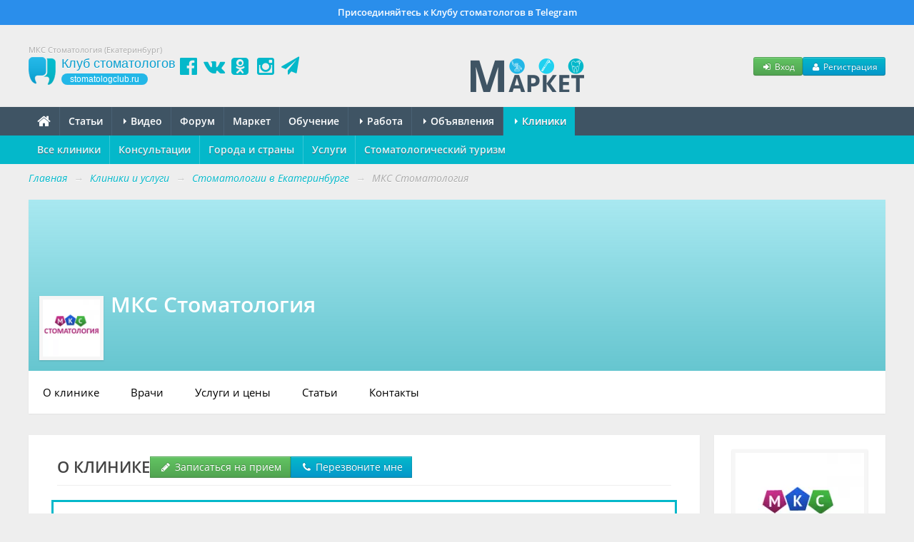

--- FILE ---
content_type: text/html; charset=UTF-8
request_url: https://stomatologclub.ru/clinics/30-ekaterinburg/402-mks-stomatologiya/
body_size: 14919
content:

<!DOCTYPE html>
<html lang="ru" prefix="og:http://ogp.me/ns#" itemscope itemtype="http://schema.org/WebPage">
    <head>
        <meta name="viewport" content="width=device-width, initial-scale=1.0">
        <meta name="theme-color" content="#04b8ca">
        <meta name="apple-mobile-web-app-title" content="Клуб стоматологов">
        <link rel="apple-touch-icon" href="/icons/apple-touch-icon.png"/>
        <link rel="apple-touch-icon" sizes="57x57" href="/icons/apple-touch-icon-57x57.png"/>
        <link rel="apple-touch-icon" sizes="60x60" href="/icons/apple-touch-icon-60x60.png">
        <link rel="apple-touch-icon" sizes="72x72" href="/icons/apple-touch-icon-72x72.png"/>
        <link rel="apple-touch-icon" sizes="76x76" href="/icons/apple-touch-icon-76x76.png"/>
        <link rel="apple-touch-icon" sizes="114x114" href="/icons/apple-touch-icon-114x114.png"/>
        <link rel="apple-touch-icon" sizes="120x120" href="/icons/apple-touch-icon-120x120.png"/>
        <link rel="apple-touch-icon" sizes="144x144" href="/icons/apple-touch-icon-144x144.png"/>
        <link rel="apple-touch-icon" sizes="152x152" href="/icons/apple-touch-icon-152x152.png"/>
        <link rel="apple-touch-icon" sizes="180x180" href="/icons/apple-touch-icon-180x180.png"/>
        <link rel="icon" type="image/png" href="/icons/favicon-16x16.png" sizes="16x16">
        <link rel="icon" type="image/png" href="/icons/favicon-32x32.png" sizes="32x32">
        <link rel="icon" type="image/png" href="/icons/favicon-96x96.png" sizes="96x96">
        <link rel="icon" type="image/png" href="/icons/android-chrome-192x192.png" sizes="192x192">
        <link rel="manifest" href="/manifest.json">
        <title>МКС Стоматология (Екатеринбург) 402 – Клиники и услуги - Профессиональный стоматологический портал (сайт) «Клуб стоматологов»</title>
<meta name="keywords" itemprop="keywords" content="мкс стоматология, екатеринбург, стоматологическая клиника, услуги, цены, врачи, новости">
<meta name="description" itemprop="description" content="Стоматологическая клиника МКС Стоматология в Екатеринбурге 402 в разделе клиники и услуги на стоматологическом портале (сайте) Клуб стоматологов.">
<meta name="robots" content="index,follow">
<meta charset="UTF-8">
<meta name="referrer" content="unsafe-url">
<meta property="og:type" content="article">
<meta property="og:title" content="МКС Стоматология (Екатеринбург) 402 – Клиники и услуги - Профессиональный стоматологический портал (сайт) «Клуб стоматологов»">
<meta property="og:url" content="https://stomatologclub.ru/clinics/30-ekaterinburg/402-mks-stomatologiya/">
<meta property="og:site_name" content="Профессиональный стоматологический портал (сайт) «Клуб стоматологов»">
<meta property="og:description" content="Стоматологическая клиника МКС Стоматология в Екатеринбурге 402 в разделе клиники и услуги на стоматологическом портале (сайте) Клуб стоматологов.">
<meta property="og:image" content="https://static.stomatologclub.ru/uploads/a6/66/6e6139c82f3fbcc5950eb0812805.png">
<link rel="canonical" href="https://stomatologclub.ru/clinics/30-ekaterinburg/402-mks-stomatologiya/">
<link rel="shortcut icon" href="/favicon.ico">
<link rel="stylesheet" type="text/css" href="https://stomatologclub.ru/assets/c703f06b/jquery.fancybox.min.css?v=1603678306">
<link rel="stylesheet" type="text/css" href="https://stomatologclub.ru/assets/5093bb51/slick/slick.css?v=1531679350">
<link rel="stylesheet" type="text/css" href="https://stomatologclub.ru/assets/5093bb51/slick/slick-theme.css?v=1531679350">
<link rel="stylesheet" type="text/css" href="https://stomatologclub.ru/assets/ec777e2b/pnotify.custom.min.css?v=1464548793">
<link rel="stylesheet" type="text/css" href="https://stomatologclub.ru/assets/34a42259/css/main.min.purged.css?v=1765224288">
<link rel="stylesheet" type="text/css" href="https://stomatologclub.ru/assets/7b3fd2c9/addtohomescreen.css?v=1509314012">
<script type="text/javascript" src="https://smartcaptcha.yandexcloud.net/captcha.js?render=onload&amp;onload=onSmartCaptchaReady" defer></script><script type="text/javascript">
/*<![CDATA[*/

            window.onSmartCaptchaReady =  function () {
                if (window.smartCaptcha) {
                    const containers = document.querySelectorAll('.smart-captcha');
                    
                    containers.forEach(function (container){
                        const widgetId = window.smartCaptcha.render(container, {
                            sitekey: 'ysc1_XRNi9yLA3IY3ch1VRA1eoIy11Axe4Zaq0uQejB527de326da',
                            callback: function(token){
                                container.closest('form').querySelector('.js-captcha-value').value = token;
                            },
                        });
                    });
                }
            }
            
/*]]>*/
</script>


        <script>
    window.dataLayer = window.dataLayer || [];
</script>

<script>window.yaContextCb = window.yaContextCb || []</script>

    </head>
    <body>
        
                    <a href="https://t.me/stomatologclub" target="_blank" class="telegram-banner-wrapper show-desktop js-top-banner">
    <div class="telegram-banner">
        <div class="telegram-banner__body">
            <div class="telegram-banner__text">
                Присоединяйтесь к Клубу стоматологов в Telegram
            </div>
        </div>
    </div>
</a>
        
        <header>
            <div class="container-header">
                
                                    <h1 class="hidden-phone hidden-tablet" itemprop="headline">МКС Стоматология (Екатеринбург)</h1>
                
                <div class="main-header">
                    <a class="main-header__logo" href="/">
                        <span class="main-header__logo-name">Клуб стоматологов</span>
                        <span class="main-header__logo-url">stomatologclub.ru</span>
                    </a>
                    <div class="main-header__social-buttons">
                        <div class="header-social-buttons">
                            <a class="header-social-buttons__item" href="https://www.facebook.com/stomatologclub.ru/" target="_blank"><i class="fa fa-fw fa-facebook-official"></i></a>
                            <a class="header-social-buttons__item" href="https://vk.ru/stomatologclubru" target="_blank"><i class="fa fa-fw fa-vk"></i></a>
                            <a class="header-social-buttons__item" href="https://ok.ru/stomatologclub" target="_blank"><i class="fa fa-fw fa-odnoklassniki-square"></i></a>
                            <a class="header-social-buttons__item" href="https://www.instagram.com/stomatologclub/" target="_blank"><i class="fa fa-fw fa-instagram"></i></a>
                            <a class="header-social-buttons__item" href="https://t.me/stomatologclub" target="_blank"><i class="fa fa-fw fa-paper-plane"></i></a>
                        </div>
                    </div>
                    <div class="main-header__banner">
                                                    <a target="_blank" class="main-header__banner--market" href="/market/"><img src="https://stomatologclub.ru/assets/34a42259/img/market/header-logo-desktop.png" alt=""></a>                                            </div>
                    <div class="main-header__user">
                            <div class="main-header__user-buttons">
        <button class="btn btn-success btn-small js-open-login-modal"><i class="fa fa-fw fa-sign-in"></i> Вход</button>
        <button class="btn btn-primary btn-small js-open-register-modal"><i class="fa fa-fw fa-user"></i> Регистрация</button>
    </div>
                    </div>
                </div>
            </div>
        </header>

        <nav id="main-menu">
            <div class="navbar">
                <div class="navbar-inner">
                    <div class="container-page position-relative">
                        <button type="button" class="btn btn-navbar collapsed" data-toggle="collapse" data-target=".nav-collapse">
                            <span class="icon-bar"></span>
                            <span class="icon-bar"></span>
                            <span class="icon-bar"></span>
                        </button>
                        <h4 class="navtext hidden-desktop js-phone-menu-label">Меню</h4>
                        <div class="nav-collapse collapse">
                            <div class="hidden-tablet hidden-phone">
                                <ul class="nav js-main-menu" itemscope itemtype="http://schema.org/SiteNavigationElement" id="yw5">
<li itemprop="name"><a itemprop="url" href="/"><i class="fa fa-home" style="font-size: 20px; line-height: 10px; top: 2px; position: relative;"></i></a></li>
<li itemprop="name"><a itemprop="url" href="/stati/">Статьи</a></li>
<li class="dropdown" itemprop="name"><a itemprop="url" href="/video/"><b class="caret"></b> Видео</a>
<ul class="dropdown-menu">
<li itemprop="name"><a itemprop="url" href="/blogs/">Блоги</a></li>
<li itemprop="name"><a itemprop="url" href="/galereya/">Галерея</a></li>
</ul>
</li>
<li itemprop="name"><a itemprop="url" href="/forum/">Форум</a></li>
<li itemprop="name"><a itemprop="url" href="/market/">Маркет</a></li>
<li itemprop="name"><a itemprop="url" href="/obuchenie/">Обучение</a></li>
<li class="dropdown" itemprop="name"><a itemprop="url" href="/rabota/"><b class="caret"></b> Работа</a>
<ul class="dropdown-menu">
<li itemprop="name"><a itemprop="url" href="/rabota/vakansii/">Вакансии</a></li>
<li itemprop="name"><a itemprop="url" href="/rabota/rezyume/">Резюме</a></li>
</ul>
</li>
<li class="dropdown" itemprop="name"><a itemprop="url" href="/obyavleniya/"><b class="caret"></b> Объявления</a>
<ul class="dropdown-menu">
<li itemprop="name"><a itemprop="url" href="/obyavleniya/tovary/">Товары</a></li>
<li itemprop="name"><a itemprop="url" href="/obyavleniya/nedvizhimost/">Недвижимость</a></li>
<li itemprop="name"><a itemprop="url" href="/obyavleniya/uslugi/">Услуги, сотрудничество</a></li>
</ul>
</li>
<li class="dropdown active" itemprop="name"><a itemprop="url" href="/clinics/1-moskva/"><b class="caret"></b> Клиники</a>
<ul class="dropdown-menu">
<li itemprop="name"><a itemprop="url" href="/zubotekhnicheskie_laboratorii/">Лаборатории</a></li>
<li itemprop="name"><a itemprop="url" href="/spec/">Специалисты</a></li>
</ul>
</li>
</ul>                            </div>
                            <div class="hidden-desktop">
                                <ul class="nav js-main-menu" itemscope itemtype="http://schema.org/SiteNavigationElement" id="yw6">
<li itemprop="name"><a itemprop="url" href="/stati/">Статьи</a></li>
<li itemprop="name"><a itemprop="url" href="/market/">Маркет</a></li>
<li itemprop="name"><a itemprop="url" href="/obuchenie/">Обучение</a></li>
<li itemprop="name"><a itemprop="url" href="/rabota/vakansii/">Вакансии</a></li>
<li itemprop="name"><a itemprop="url" href="/rabota/rezyume/">Резюме</a></li>
<li itemprop="name"><a itemprop="url" href="/obyavleniya/">Объявления</a></li>
<li itemprop="name"><a itemprop="url" href="/video/">Видео</a></li>
<li itemprop="name"><a itemprop="url" href="/forum/">Форум</a></li>
<li itemprop="name" class="active"><a itemprop="url" href="/clinics/1-moskva/">Клиники</a></li>
<li itemprop="name"><a itemprop="url" href="/spec/">Специалисты</a></li>
<li itemprop="name"><a itemprop="url" href="/galereya/">Галерея</a></li>
<li itemprop="name"><a itemprop="url" href="/blogs/">Блоги</a></li>
<li itemprop="name"><a itemprop="url" href="/zubotekhnicheskie_laboratorii/">Лаборатории</a></li>
</ul>                            </div>
                        </div>
                                                                                    <div class="market-menu-logo-wrapper">
                                    <a target="_blank" href="/market/"><img src="https://stomatologclub.ru/assets/34a42259/img/market/header-logo-mobile.png" alt=""></a>                                </div>
                                                                        </div>
                </div>
            </div>
        </nav>

        

<nav id="sub-menu">
    <div class="navbar">
        <div class="navbar-inner">
            <div class="container-page">
                <ul class="nav" itemscope itemtype="http://schema.org/SiteNavigationElement" id="yw2">
<li itemprop="name"><a itemprop="url" href="/clinics/30-ekaterinburg/">Все клиники</a></li>
<li itemprop="name"><a itemprop="url" href="/clinics/30-ekaterinburg/konsultacii/">Консультации</a></li>
<li itemprop="name"><a itemprop="url" href="/clinics/">Города и страны</a></li>
<li itemprop="name"><a itemprop="url" href="/clinics/30-ekaterinburg/uslugi/">Услуги</a></li>
<li itemprop="name"><a target="_blank" itemprop="url" href="/page/stomatologicheskij-turizm-17/">Стоматологический туризм</a></li>
</ul>            </div>
        </div>
    </div>
</nav>

<div class="container-page">
    <ul class="breadcrumb" itemscope itemtype="http://schema.org/BreadcrumbList">
<li><a href="/">Главная</a> <span class="divider">→</span></li>
<li itemprop="itemListElement" itemscope itemtype="http://schema.org/ListItem"><a href="/clinics/" itemprop="item"><span itemprop="name">Клиники и услуги</span></a> <span class="divider">→</span></li>
<li itemprop="itemListElement" itemscope itemtype="http://schema.org/ListItem"><a href="/clinics/30-ekaterinburg/" itemprop="item"><span itemprop="name">Стоматологии в Екатеринбурге</span></a> <span class="divider">→</span></li>
<li class="active" itemprop="itemListElement" itemscope itemtype="http://schema.org/ListItem"><span itemprop="name">МКС Стоматология</span></li></ul>
    
    <div class="clinic-page-header-wrapper">
        <div class="clinic-page-header">

                            <div class="clinic-page-header__content">
                    <div class="clinic-page-header__background clinic-page-header__background--default"></div>
                    <div class="clinic-page-header__header">
                        <div class="clinic-page-header__logo">
                            <img src="https://static.stomatologclub.ru/thumbs/a6/66/cropped-0-0-200-200-6e6139c82f3fbcc5950eb0812805-180-180-1.webp" alt="">                        </div>
                        <div class="clinic-page-header__title">
                            <a class="page-back-link" data-url="/clinics/30-ekaterinburg/" onclick="history.back(); setTimeout(() =&gt; window.location.href = $(this).data(&quot;url&quot;), 500);" href="javascript:void(0);"><i class="fa fa-long-arrow-left mr-10"></i></a>МКС Стоматология                        </div>
                    </div>
                </div>
            
            <div class="js-clinic-page-menu-wrapper">
                <div class="clinic-page-header__menu">
                    <div class="js-clinic-page-menu-scroll-spy">
                        <ul class="nav js-clinic-page-menu hidden-phone" id="yw3">
<li><a href="#about">О клинике</a></li>
<li><a href="#doctors">Врачи</a></li>
<li><a href="#prices">Услуги и цены</a></li>
<li><a href="#articles">Статьи</a></li>
<li><a href="#contacts">Контакты</a></li>
</ul>                        <ul class="nav js-clinic-page-menu hidden-tablet hidden-desktop" id="yw4">
<li><a href="#about">О клинике</a></li>
<li><a href="#contacts">Контакты</a></li>
<li><a href="#doctors">Врачи</a></li>
<li><a href="#prices">Услуги и цены</a></li>
</ul>                    </div>
                </div>
            </div>
        </div>
    </div>

    <div class="row">
        <div class="span-page-content">
            <div class="clinic-page">
                
<div class="panel mb-30">
    <div id="about" style="position: relative; top: -120px;"></div>
    <div class="panel__title d-block d-sm-flex" style="gap: 15px;">
        <h2>
            О клинике
        </h2>
                    <div class="clinic-info-request-buttons clinic-info-request-buttons--horizontal">
                <div class="clinic-info-request-button">
                    
<button class="btn btn-success" data-toggle="modal" data-target="#modal-clinic-reception-402">
    <i class="fa fa-fw fa-pencil"></i> Записаться на прием
</button>


                </div>
                <div class="clinic-info-request-button">
                    
<button class="btn btn-primary" data-toggle="modal" data-target="#modal-clinic-callback-402">
    <i class="fa fa-fw fa-phone"></i> Перезвоните мне
</button>


                </div>
            </div>
            </div>
    <div class="panel__body">
        <div class="content grid-row clinic-stat-block">
            <div class="col-lg-6 col-md-12 col-sm-12 col-xs-12">
                                    <div class="clinic-stat-item">
                        <strong>Год основания клиники:</strong>
                        <span>
                            2014 (12 лет)                        </span>
                    </div>
                                                <div class="clinic-stat-item">
                    <strong>Количество услуг, на которые есть цены:</strong>
                    <span>73</span>
                </div>
            </div>
            <div class="col-lg-6 col-md-12 col-sm-12 col-xs-12">
                                    <div class="clinic-stat-item">
                        <strong>Количество врачей на сайте:</strong>
                        <span>2</span>
                    </div>
                                            <div class="clinic-stat-item">
                            <strong>Средний стаж врачей на сайте:</strong>
                            <span>
                                13 лет                            </span>
                        </div>
                                                                <div class="clinic-stat-item">
                            <strong>Врачи клиники <a target="_blank" href="/clinics/30-ekaterinburg/konsultacii/">проконсультировали:</a></strong>
                            <span>2 чел.</span>
                        </div>
                                                </div>
        </div>

        <div class="content">
                            <p>
	<strong>Лечебно-исследовательский центр "МКС Стоматология"</strong> - современная стоматологическая клиника в Екатеринбурге, полностью соответствующая европейским стандартам.</p><p>
	Наша клиника на 100% соответствует современным требованиям и стандартам в области лечения зубов, как у взрослых, так и детей. Клиника оснащена по последнему слову техники, все оборудование, как основное, так и вспомогательное имеет сертификаты качества. "МКС Стоматология" предлагает полный комплекс услуг в области точной диагностики и качественного лечения заболеваний полости рта.</p><p>
	Персонал нашей клиники имеет высокую квалификацию и большой опыт работы. Директор и главный врач центра Михальский Константин Станиславович - обладатель ученой степени кандидата медицинских наук. Это гарантирует фундаментальные знания в области современной стоматологии и подход к работе на основе высочайших научных стандартов.</p><p>
	<strong>Услуги клиники:</strong></p><ol>
	<li>Лечение кариеса</li>	<li>Детская стоматология</li>	<li>Брекет-системы</li>	<li>Удаление зуба мудрости</li>	<li>Имплантация зубов</li>	<li>Протезирование зубов</li>	<li>Эстетика</li>	<li>Профессиональная чистка зубов</li>	<li>Гигиена у детей</li>	<li>Виниры</li></ol>            
                            <br/>

                <h3 class="text-bold uppercase">
                    Сертификаты и свидетельства
                </h3>

                <div class="clinic-page-certificates">
                                            <div class="clinic-page-certificates__item">
                            <div class="clinic-page-certificate">
                                <a rel="cert" class="js-certificate-item" href="https://static.stomatologclub.ru/thumbs/c5/e3/eee07fd83c2dce80d8b9b809804b-800-3000-1.webp"><img src="https://static.stomatologclub.ru/thumbs/c5/e3/eee07fd83c2dce80d8b9b809804b-200-1000-1.webp" alt=""></a>                            </div>
                        </div>
                                            <div class="clinic-page-certificates__item">
                            <div class="clinic-page-certificate">
                                <a rel="cert" class="js-certificate-item" href="https://static.stomatologclub.ru/thumbs/e9/5c/1b3ca6eac012ee23cd357dd3aa4e-800-3000-1.webp"><img src="https://static.stomatologclub.ru/thumbs/e9/5c/1b3ca6eac012ee23cd357dd3aa4e-200-1000-1.webp" alt=""></a>                            </div>
                        </div>
                                            <div class="clinic-page-certificates__item">
                            <div class="clinic-page-certificate">
                                <a rel="cert" class="js-certificate-item" href="https://static.stomatologclub.ru/thumbs/00/2f/1dfb4588f2e9fa53c8b68b55be75-800-3000-1.webp"><img src="https://static.stomatologclub.ru/thumbs/00/2f/1dfb4588f2e9fa53c8b68b55be75-200-1000-1.webp" alt=""></a>                            </div>
                        </div>
                    
                    <div class="clinic-page-certificates__item"></div>
                    <div class="clinic-page-certificates__item"></div>
                    <div class="clinic-page-certificates__item"></div>
                    <div class="clinic-page-certificates__item"></div>
                    <div class="clinic-page-certificates__item"></div>
                </div>
                    </div>
    </div>
</div>

    <div class="hidden-desktop text-center">
        
<!--AdFox START-->
<!--stomatologclub-->
<!--Площадка: stomatologclub.ru / * / *-->
<!--Тип баннера: 300x250js(сквозной)-->
<!--Расположение: <верх страницы>-->
<div id="adfox_6972296e1f986" class="adfox-banner"></div>

    </div>


        <div class="panel mb-30">
        <div id="doctors" style="position: relative; top: -120px;"></div>
        <div class="panel__title">
            <h2>
                Врачи
            </h2>
        </div>
        <div class="panel__body">
                            
    <div class="items-list-block__item specialist-item">
        <div class="specialist-item__body">
            <div class="specialist-item__images">
                <a href="https://stomatologclub.ru/mks-dent-13614/"><img class="img-polaroid" src="https://static.stomatologclub.ru/thumbs/03/03/bfa296b6f74c6c9e6089b714eaee-100-100-2.webp" alt=""></a>            </div>
            <div class="specialist-item__info">
                <h2>
                    <a target="_blank" href="https://stomatologclub.ru/mks-dent-13614/">Михальский Константин Станиславович</a>                </h2>

                                    <p class="mt-10">
                        Врач-стоматолог терапевт,  ортопед,  хирург, директор                    </p>
                
                                    <p>
                        <b>Стаж:</b> 12 лет                    </p>
                
                <div>
                                    </div>
            </div>
            <div class="specialist-item__actions">
                                    
<div class="doctor-reception">
    <button class="btn btn-warning js-doctor-request-modal" data-target="#modal-doctor-reception-doctor-request6972296e2102e">
        <i class="fa fa-fw fa-pencil"></i> Записаться на прием к врачу
    </button>
</div>

                            </div>
        </div>
    </div>
                            
    <div class="items-list-block__item specialist-item">
        <div class="specialist-item__body">
            <div class="specialist-item__images">
                <a href="https://stomatologclub.ru/arcus-18541/"><img class="img-polaroid" src="https://static.stomatologclub.ru/thumbs/ae/44/e6bb688d51915678285ef70c2cb5-100-100-2.webp" alt=""></a>            </div>
            <div class="specialist-item__info">
                <h2>
                    <a target="_blank" href="https://stomatologclub.ru/arcus-18541/">Щетинкин Никита Владимирович</a>                </h2>

                                    <p class="mt-10">
                        Врач-стоматолог терапевт                    </p>
                
                                    <p>
                        <b>Стаж:</b> 12 лет                    </p>
                
                <div>
                                    </div>
            </div>
            <div class="specialist-item__actions">
                                    
<div class="doctor-reception">
    <button class="btn btn-warning js-doctor-request-modal" data-target="#modal-doctor-reception-doctor-request6972296e21c96">
        <i class="fa fa-fw fa-pencil"></i> Записаться на прием к врачу
    </button>
</div>

                            </div>
        </div>
    </div>
            
                    </div>
    </div>

    <div class="panel mb-30">
        <div id="prices" style="position: relative; top: -120px;"></div>
        <div class="panel__title">
            <h2>
                Услуги и цены
            </h2>
        </div>
        <div class="panel__body">
            <p>
                <i>Последняя актуализация данных по услугам и ценам производилась 4 июля 2018 г.</i>
            </p>
                            <table class="table table-hover clinic-page-price-table">
                                                                    <thead>
                            <tr>
                                <th colspan="2">
                                    Консультирование и диагностика                                </th>
                            </tr>
                        </thead>

                        <tbody>
                                                                                            <tr>
                                    <td>
                                        Общая консультация                                    </td>
                                    <td class="text-right text-bold">
                                        500&nbsp;р.                                    </td>
                                </tr>
                                                                                            <tr>
                                    <td>
                                        Рентген зуба (RVG-снимок)                                    </td>
                                    <td class="text-right text-bold">
                                        450&nbsp;р.                                    </td>
                                </tr>
                                                                                            <tr>
                                    <td>
                                        Панорамный снимок зубов (ортопантомограмма, ОПТГ)                                    </td>
                                    <td class="text-right text-bold">
                                        500&nbsp;р.                                    </td>
                                </tr>
                                                                                            <tr>
                                    <td>
                                        Телерентгенограмма (ТРГ)                                    </td>
                                    <td class="text-right text-bold">
                                        600&nbsp;р.                                    </td>
                                </tr>
                                                                                        <tr class="clinic-page-price-table--more js-clinic-page-price-table--more">
                                    <td colspan="2">
                                        <a href="javascript:void(0);">
                                            Еще услуги
                                        </a>
                                    </td>
                                </tr>
                                                    </tbody>
                                    </table>
                                    <p class="text-center">
                        <i>
                            Информация о ценах на другие услуги клиники недоступна по причине того, <br>
                            что клиника выбрала бесплатный тариф размещения.
                        </i>
                    </p>
                                        <p>
                <i>
                    Указанные услуги и цены могут несколько отличаться от текущих цен в прайсе клиники. Уточняйте стоимость в клинике.
                </i>
            </p>
        </div>
    </div>


        <div class="panel mb-30">
        <div id="articles" style="position: relative; top: -120px;"></div>
        <div class="panel__title">
            <h2>
                Статьи
            </h2>
        </div>
        <div class="panel__body pt-0 pr-0 pl-0 pb-40 js-articles-block">
            <div id="article-list-view" class="list-view">
<div class="items">

<div class="item">
    
<div class="hidden">
    <div itemscope itemtype="http://schema.org/BlogPosting">
        <meta itemprop="articleSection" content="Терапия"/>
        <meta itemprop="datePublished" content="2017-06-05">
        <meta itemprop="dateModified" content="2018-01-10">
        <meta itemprop="headline" content="Лечение симптоматического периодонтита зуба 1.1">
        <meta itemprop="name" content="Лечение симптоматического периодонтита зуба 1.1">
        <a itemprop="url" href="/stati/terapiya-10/lechenie-simptomaticheskogo-periodontita-zuba-1-1-1849/"></a>
        <a itemprop="mainEntityOfPage" href="/stati/terapiya-10/lechenie-simptomaticheskogo-periodontita-zuba-1-1-1849/"></a>

        <div itemprop="description">
            
	Исходная ситуация.
	        </div>

                    <div itemscope itemprop="image" itemtype="http://schema.org/ImageObject">
                <a itemprop="url contentUrl" href="https://static.stomatologclub.ru/thumbs/aa/a9/5b5bcb14915f1ae707640fc719d8-400-400-1.webp"></a>
                <meta itemprop="width" content="400">
                <meta itemprop="height" content="400">
            </div>
            <a itemprop="thumbnailUrl" href="https://static.stomatologclub.ru/thumbs/aa/a9/5b5bcb14915f1ae707640fc719d8-120-120-1.webp"></a>
        
        
<div class="hidden">
    <div itemprop="publisher" itemscope itemtype="http://schema.org/Organization">
        <div itemscope itemprop="logo" itemtype="http://schema.org/ImageObject">
            <a itemprop="url contentUrl" href="https://stomatologclub.ru/assets/34a42259/img/big-logo.png"></a>
            <meta itemprop="width" content="592">
            <meta itemprop="height" content="480">
        </div>

        <meta itemprop="name" content="Клуб стоматологов"/>
        <meta itemprop="telephone" content="+7 000 00 00">
        <meta itemprop="address" content="Россия">

        <a itemprop="url" href="https://stomatologclub.ru"></a>

        <a href="https://www.facebook.com/stomatologclub.ru/" target="_blank" itemprop="sameAs"></a>
        <a href="https://vk.ru/stomatologclubru" target="_blank" itemprop="sameAs"></a>
        <a href="https://ok.ru/stomatologclub" target="_blank" itemprop="sameAs"></a>
    </div>
</div>

                                    <div itemprop="author" itemscope itemtype="https://schema.org/Person">
                    <meta itemprop="name" content="Щетинкин Никита Владимирович">
                                            <div itemscope itemprop="image" itemtype="http://schema.org/ImageObject">
                            <a itemprop="url contentUrl" href="https://static.stomatologclub.ru/thumbs/ae/44/e6bb688d51915678285ef70c2cb5-140-140-2.webp"></a>
                            <meta itemprop="width" content="140">
                            <meta itemprop="height" content="140">
                        </div>
                                    </div>
                        </div>
</div>

    <div class="item-inner">
        <h2>
            <a href="/stati/terapiya-10/lechenie-simptomaticheskogo-periodontita-zuba-1-1-1849/">Лечение симптоматического периодонтита зуба 1.1</a>
                    </h2>

                                    <div class="category-name">
                    <i class="fa fa-folder-open"></i>
                    <a href="/stati/terapiya-10/">Терапия</a>                </div>
                    
        <div class="description">
            <div class="content">
                <p>
	Исходная ситуация.</p><p>
	<img src="https://static.stomatologclub.ru/uploads/aa/a9/5b5bcb14915f1ae707640fc719d8.jpg" alt="Симптоматический периодонтит зуба 1.1"></p>            </div>
        </div>

        <div class="clearfix">
            <div class="more-link">
                <i class="fa fa-level-up"></i>
                <a href="/stati/terapiya-10/lechenie-simptomaticheskogo-periodontita-zuba-1-1-1849/#cut">Читать далее</a>            </div>

            <div class="comment-link">
                <a class="js-article-comments-link" data-last-comment="&lt;div class=&quot;article-last-comment-inline&quot;&gt;&lt;img src=&quot;https://static.stomatologclub.ru/thumbs/6d/b6/cefaf98e7bd42975e2e754bfb12d-80-80-2.webp&quot;&gt;&lt;b&gt;dautov1960&lt;/b&gt; Никита Владимирович, молодец! Все просто доступно, показательно и доказательно. Так держать...&lt;/div&gt;" href="/stati/terapiya-10/lechenie-simptomaticheskogo-periodontita-zuba-1-1-1849/#comments"><i class="fa fa-comments"></i> <span class="content-comments-counter js-content-comments-counter" data-use-cache="1" data-content-type="Article" data-content-id="1849" data-count="1" data-unread-count="0">1</span></a>            </div>
            <div class="create-time">
                <span class="hidden-phone">
                    <i class="fa fa-clock-o"></i>
                    05 июня 2017                </span>
                <span class="hidden-desktop hidden-tablet">
                    <i class="fa fa-clock-o"></i>
                    05.06.17                </span>
            </div>
        </div>
    </div>
</div>


</div>
<div class="keys" style="display:none" title="/clinics/30-ekaterinburg/402-mks-stomatologiya/"><span>1849</span></div>
</div>                    </div>
    </div>



<div class="panel mb-30">
    <div id="contacts" style="position: relative; top: -120px;"></div>
    <div class="panel__title">
        <h2>
            Контакты
        </h2>
    </div>
    <div class="panel__body">
        
<div class="info">
            <p>
            <strong><i class="fa fa-location-arrow"></i></strong>
            <a target="_blank" href="/clinics/30-ekaterinburg/">Екатеринбург</a>, ул. Союзная, д. 8
                    </p>
    
            
<p>
    <strong><i class="fa fa-map"></i></strong>
    <span class="clinic-info-spoiler">
        <span class="clinic-info-spoiler__title js-spoiler-show-map" data-location="Екатеринбург, ул. Союзная, д. 8" data-coordinates='["56.80584","60.607419"]' data-name="МКС Стоматология">
            посмотреть на карте
        </span>
    </span>
</p>

    
    
    </div>

    <div class="schedule">
        <ul class="unstyled mb-0">
                            <li>
                                            <strong><i class="fa fa-clock-o"></i></strong>
                                        <strong>Пн – Пт:</strong>
                    08:00 — 21:00                </li>
                            <li>
                                        <strong>Cб:</strong>
                    08:00 — 21:00                </li>
                            <li>
                                        <strong>Вс:</strong>
                    08:00 — 21:00                </li>
                    </ul>
    </div>


                    <div class="mt-10">
                <span>
                    
<button class="btn btn-success" data-toggle="modal" data-target="#modal-clinic-reception-402">
    <i class="fa fa-fw fa-pencil"></i> Записаться на прием
</button>


                </span>

                <div class="mt-10 visible-xs-block"></div>

                <span>
                    
<button class="btn btn-primary" data-toggle="modal" data-target="#modal-clinic-callback-402">
    <i class="fa fa-fw fa-phone"></i> Перезвоните мне
</button>


                </span>
            </div>
        
        
            </div>
</div>

    
<div class="modal hide fade js-video-modal">
    <div class="modal-dialog">
        <button type="button" class="close" data-dismiss="modal" aria-hidden="true" style="position: absolute; top: 10px; right: 10px; z-index: 1000; font-size: 30px; opacity: 1;">&times;</button>
        <video src="" controls style="width: 100%; height: 100%;"></video>
    </div>
</div>


            </div>
        </div>

        <div class="span-page-sidebar">
                            <div class="hidden-tablet hidden-phone">
                    

<!--noindex-->
<!--AdFox START-->
<!--stomatologclub-->
<!--Площадка: stomatologclub.ru / * / *-->
<!--Тип баннера: 240x400js(сквозной)-->
<!--Расположение: <верх страницы>-->
<div id="adfox_6972296e24f1c" class="adfox-banner"></div>
<!-- _________________________AdFox Asynchronous code END___________________________ -->
<!--/noindex-->

                </div>
                        <div class="js-clinic-page-sidebar">
                
<div class="sidebar-widget clinic-info-widget hidden-tablet hidden-phone" itemscope itemtype="http://schema.org/WPSideBar">
    <div class="logo">
        <img class="img-polaroid" src="https://static.stomatologclub.ru/thumbs/a6/66/cropped-0-0-200-200-6e6139c82f3fbcc5950eb0812805-180-180-1.webp" alt="">    </div>
    <hr/>

            <div class="clinic-info-request-buttons mb-20">
            <div class="clinic-info-request-button">
                
<button class="btn btn-success" data-toggle="modal" data-target="#modal-clinic-reception-402">
    <i class="fa fa-fw fa-pencil"></i> Записаться на прием
</button>


            </div>
            <div class="clinic-info-request-button">
                
<button class="btn btn-primary" data-toggle="modal" data-target="#modal-clinic-callback-402">
    <i class="fa fa-fw fa-phone"></i> Перезвоните мне
</button>


            </div>
        </div>
    
    
<div class="info">
            <p>
            <strong><i class="fa fa-location-arrow"></i></strong>
            <a target="_blank" href="/clinics/30-ekaterinburg/">Екатеринбург</a>, ул. Союзная, д. 8
                    </p>
    
            
<p>
    <strong><i class="fa fa-map"></i></strong>
    <span class="clinic-info-spoiler">
        <span class="clinic-info-spoiler__title js-spoiler-show-map" data-location="Екатеринбург, ул. Союзная, д. 8" data-coordinates='["56.80584","60.607419"]' data-name="МКС Стоматология">
            посмотреть на карте
        </span>
    </span>
</p>

    
    
    </div>

    <div class="schedule">
        <ul class="unstyled mb-0">
                            <li>
                                            <strong><i class="fa fa-clock-o"></i></strong>
                                        <strong>Пн – Пт:</strong>
                    08:00 — 21:00                </li>
                            <li>
                                        <strong>Cб:</strong>
                    08:00 — 21:00                </li>
                            <li>
                                        <strong>Вс:</strong>
                    08:00 — 21:00                </li>
                    </ul>
    </div>

</div>
            </div>
        </div>
    </div>
</div>


        <footer itemscope itemtype="http://schema.org/WPFooter">
            <div class="container-page">
                <div class="row">
                    <div class="span-page-content hidden-tablet hidden-phone">
                        <div class="row">
                            <div class="span12">
                                                                <p style="color: #aaa;">
                                    Все материалы, представленные на сайте, носят исключительно справочный и ознакомительный характер. Посоветуйтесь с врачом.
                                </p>
                            </div>
                        </div>
                        <div class="row">
                            <div class="span3">
                                                                    <h3>Сайт</h3>

                                    <ul id="yw7">
<li><a href="/user/login/">Вход</a></li>
<li><a href="/user/register/">Регистрация</a></li>
</ul>                                                            </div>

                            <div class="span4">
                                <h3>Разделы</h3>

                                <div class="row">
                                    <div class="span2">
                                        <ul id="yw8">
<li><a href="/stati/">Статьи</a></li>
<li><a href="/forum/">Форум</a></li>
<li><a href="/rabota/">Работа</a></li>
<li><a href="/galereya/">Галерея</a></li>
<li><a href="/market/">Маркет</a></li>
</ul>                                    </div>

                                    <div class="span2">
                                        <ul id="yw9">
<li><a href="/obyavleniya/">Объявления</a></li>
<li><a href="/obuchenie/">Обучение</a></li>
<li><a href="/clinics/1-moskva/">Клиники</a></li>
<li><a href="/spec/">Специалисты</a></li>
<li><a href="/zubotekhnicheskie_laboratorii/">Лаборатории</a></li>
</ul>                                    </div>
                                </div>
                            </div>

                            <div class="span2">
                                <h3>Инфо</h3>

                                <ul id="yw10">
<li><a href="/page/o-proekte-1/">О проекте</a></li>
<li><a href="/page/kontakty-2/">Контакты</a></li>
</ul>                            </div>

                            <div class="span3">
                                <h3>Реклама</h3>

                                <ul id="yw11">
<li><a href="/page/reklama-stomatologii-i-stomatologicheskih-uslug-5/">Реклама стоматологии</a></li>
<li><a href="/page/predlozhenie-dlya-proizvoditelej-4/">Реклама для производителей</a></li>
<li><a href="/page/predlozhenie-dlya-uchebnyh-centrov-6/">Реклама для учебных центров</a></li>
</ul>                            </div>
                        </div>
                    </div>

                    <div class="span-page-content visible-tablet visible-phone text-center">
                                                    <p style="color: #aaa;">
                                Все материалы, представленные на сайте, носят исключительно справочный и ознакомительный характер. Посоветуйтесь с врачом.
                            </p>
                                            </div>

                    <div class="span-page-sidebar">
                        <div class="copyright">
                            &copy; <span itemprop="copyrightYear">2010</span> — 2026<br class="hidden-tablet hidden-phone">
                            «<span itemprop="copyrightHolder">Клуб стоматологов</span>»
                            <br class="hidden-tablet hidden-phone">
                            16+
                            <div>
                                <ul class="list-unstyled">
                                    <li>
                                        <a target="_blank" class="text-white" href="/page/polzovatelskoe-soglashenie-24/">Пользовательское соглашение</a>                                    </li>
                                    <li>
                                        <a target="_blank" class="text-white" href="/page/politika-konfidencialnosti-23/">Политика конфиденциальности</a>                                    </li>
                                                                        <li>
                                        <a href="https://stomx.ru/" class="text-white" style="font-style: normal;" target="_blank">Программа для стоматологии</a>
                                    </li>
                                </ul>
                            </div>
                        </div>
                    </div>

                                    </div>
            </div>
        </footer>

        
<div class="modal hide fade" tabindex="-1" role="dialog" aria-hidden="true" id="js-login-modal">
    <div class="modal-header">
        <button type="button" class="close" data-dismiss="modal" aria-hidden="true">×</button>
        <h3>Вход</h3>
    </div>
    <div id="login-app">
        <div class="modal-body">
            <div class="form-horizontal">
                <div class="alert alert-danger" v-show="errorSummary" v-html="errorSummary"></div>

                <div class="control-group">
                    <label class="control-label" for="User_name">Логин или E-mail</label>
                    <div class="controls">
                        <input class="input-large" v-model="login" id="User_name" type="text">
                    </div>
                </div>

                <div class="control-group control-group-password">
                    <label class="control-label" for="User_password_raw">Пароль:</label>
                    <div class="controls">
                        <input class="input-large" v-model="password" id="User_password_raw" type="password">
                        <span class="help-block">
                            <a href="/user/forgotPassword/">Забыли пароль?</a>                            |
                            <a href="/user/register/">Регистрация</a>                        </span>
                    </div>
                </div>

                <div>
                    <div class="controls">
                        <label class="checkbox">
                            <input type="checkbox" v-model="remember" id="remember"> Запомнить меня
                        </label>
                    </div>
                </div>
            </div>
        </div>
        <div class="modal-footer text-center">
            <button type="button" class="btn btn-primary" @click="submit()">Войти</button>
            <button type="button" class="btn btn-link" data-dismiss="modal">Отмена</button>
        </div>
    </div>
    <div class="modal-body js-social-login-block">
        <div class="text-bold mb-10">
            Или войдите с помощью других сервисов:
        </div>
        <div class="oauth-buttons">
            <a class="oauth-buttons__button" rel="nofollow" href="/login/oauth/vk/"><img src="https://stomatologclub.ru/assets/34a42259/img/oauth/icon-vk.svg" alt=""></a>            <a class="oauth-buttons__button" rel="nofollow" href="/login/oauth/mail/"><img src="https://stomatologclub.ru/assets/34a42259/img/oauth/icon-mail-ru.svg" alt=""></a>            <a class="oauth-buttons__button" rel="nofollow" href="/login/oauth/ok/"><img src="https://stomatologclub.ru/assets/34a42259/img/oauth/icon-ok-ru.svg" alt=""></a>            <a class="oauth-buttons__button oauth-buttons__button--yandex" rel="nofollow" href="/login/oauth/yandex/"><img src="https://stomatologclub.ru/assets/34a42259/img/oauth/icon-yandex.svg" alt=""></a>        </div>
    </div>
</div>

<div class="modal hide fade" tabindex="-1" role="dialog" aria-hidden="true" id="register-app-modal">
    <div class="modal-header">
        <button type="button" class="close" data-dismiss="modal" aria-hidden="true">×</button>
        <h3>Регистрация</h3>
    </div>

    <div class="modal-body">
        <form class="p-0 m-0" action="/user/register/" method="get">        <div class="form-horizontal">
            <div class="controls js-social-login-block">
                <div class="text-bold mb-10">
                    С помощью сервиса:
                </div>
                <div class="oauth-buttons">
                    <a class="oauth-buttons__button" rel="nofollow" href="/registration/oauth/vk/"><img src="https://stomatologclub.ru/assets/34a42259/img/oauth/icon-vk.svg" alt=""></a>                    <a class="oauth-buttons__button" rel="nofollow" href="/registration/oauth/mail/"><img src="https://stomatologclub.ru/assets/34a42259/img/oauth/icon-mail-ru.svg" alt=""></a>                    <a class="oauth-buttons__button" rel="nofollow" href="/registration/oauth/ok/"><img src="https://stomatologclub.ru/assets/34a42259/img/oauth/icon-ok-ru.svg" alt=""></a>                    <a class="oauth-buttons__button oauth-buttons__button--yandex" rel="nofollow" href="/registration/oauth/yandex/"><img src="https://stomatologclub.ru/assets/34a42259/img/oauth/icon-yandex.svg" alt=""></a>                </div>

                <div class="text-bold mb-15 mt-10">
                    или
                </div>
            </div>

            <div class="control-group mb-0">
                <label class="control-label" for="User_name"> E-mail</label>
                <div class="controls">
                    <input class="input-large" name="email" id="User_name" type="text">
                </div>
            </div>
        </div>
        </form>    </div>
    <div class="modal-footer text-center">
        <button type="submit" class="btn btn-primary js-submit-register-form">Зарегистрироваться</button>
    </div>
</div>


        <div class="modal hide fade" id="user-message-error">
            <div class="modal-header">
                <button type="button" class="close" data-dismiss="modal" aria-hidden="true">&times;</button>
                <h3>Ошибка</h3>
            </div>
            <div class="modal-body">
                <p>
                    Вы не можете написать личное сообщение данному человеку, так как не состоите в <a target="_blank" href="/spec/">Клубе стоматологов</a>.
                </p>
            </div>
            <div class="modal-footer">
                <a href="javascript:void(0);" class="btn" data-dismiss="modal">Закрыть</a>
            </div>
        </div>

                
<div class="hidden">
    <div  itemscope itemtype="http://schema.org/Organization">
        <div itemscope itemprop="logo" itemtype="http://schema.org/ImageObject">
            <a itemprop="url contentUrl" href="https://stomatologclub.ru/assets/34a42259/img/big-logo.png"></a>
            <meta itemprop="width" content="592">
            <meta itemprop="height" content="480">
        </div>

        <meta itemprop="name" content="Клуб стоматологов"/>
        <meta itemprop="telephone" content="+7 000 00 00">
        <meta itemprop="address" content="Россия">

        <a itemprop="url" href="https://stomatologclub.ru"></a>

        <a href="https://www.facebook.com/stomatologclub.ru/" target="_blank" itemprop="sameAs"></a>
        <a href="https://vk.ru/stomatologclubru" target="_blank" itemprop="sameAs"></a>
        <a href="https://ok.ru/stomatologclub" target="_blank" itemprop="sameAs"></a>
    </div>
</div>
    <script type="text/javascript" src="https://stomatologclub.ru/assets/9a190c28/jquery.min.js?v=1753688931"></script>
<script type="text/javascript" src="https://stomatologclub.ru/assets/9a190c28/jquery.yiiactiveform.js?v=1753688931"></script>
<script type="text/javascript" src="https://stomatologclub.ru/assets/9a190c28/jquery.maskedinput.min.js?v=1753688931"></script>
<script type="text/javascript" src="https://stomatologclub.ru/assets/9a190c28/jquery.ba-bbq.min.js?v=1753688931"></script>
<script type="text/javascript" src="https://stomatologclub.ru/assets/5093bb51/fp.min.js?v=1525653038"></script>
<script type="text/javascript" src="https://stomatologclub.ru/assets/c53e623b/js/clinic-tracker.js?v=1525653192"></script>
<script type="text/javascript" src="https://stomatologclub.ru/assets/c703f06b/jquery.fancybox.min.js?v=1603678306"></script>
<script type="text/javascript" src="https://stomatologclub.ru/assets/5093bb51/slick/slick.min.js?v=1531679350"></script>
<script type="text/javascript" src="https://stomatologclub.ru/assets/ec777e2b/pnotify.custom.min.js?v=1464548793"></script>
<script type="text/javascript" src="https://stomatologclub.ru/assets/5093bb51/lodash.min.js?v=1494843681"></script>
<script type="text/javascript" src="https://stomatologclub.ru/assets/c86724da/vue.min.js?v=1537130246"></script>
<script type="text/javascript" src="https://stomatologclub.ru/assets/34a42259/js/bootstrap/bootstrap.min.js?v=1386846286"></script>
<script type="text/javascript" src="https://stomatologclub.ru/assets/34a42259/js/common.js?v=1558807175"></script>
<script type="text/javascript" src="https://stomatologclub.ru/assets/34a42259/js/functions.js?v=1633009247"></script>
<script type="text/javascript" src="https://stomatologclub.ru/assets/5093bb51/lscache.min.js?v=1480042551"></script>
<script type="text/javascript" src="https://stomatologclub.ru/assets/7b3fd2c9/addtohomescreen.min.js?v=1509314012"></script>
<script type="text/javascript" src="https://stomatologclub.ru/assets/5093bb51/jquery.sticky.js?v=1518032844"></script>
<script type="text/javascript" src="https://stomatologclub.ru/assets/30f01122/listview/jquery.yiilistview.js?v=1753688931"></script>
<script type="text/javascript">
/*<![CDATA[*/
(function () {
        var ua = navigator.userAgent;

        if (/Android|webOS|iPhone|iPad|iPod|BlackBerry|IEMobile|Opera Mini|Mobile|mobile|CriOS/i.test(ua)) {
            if (/Chrome/i.test(ua)) {
                if ('serviceWorker' in navigator) {
                    navigator.serviceWorker.register('/service-worker.js').then(function (registration) {
                        // Registration was successful
                    }, function (err) {
                        // registration failed :(
                    });

                    window.addEventListener('beforeinstallprompt', function (e) {
                        e.userChoice.then(function (choiceResult) {
                            if (choiceResult.outcome == 'dismissed') {
                                console.log('User cancelled home screen install');
                            } else {
                                console.log('User added to home screen');
                            }
                        });
                    });
                }
            } else {
                addToHomescreen({
                    skipFirstVisit: true,
                    maxDisplayCount: 2,
                });
            }
        }
    })();
jQuery(function($) {
jQuery('#clinic-reception-create-form').yiiactiveform({'validateOnSubmit':true,'attributes':[{'id':'RequestForm_name','inputID':'RequestForm_name','errorID':'RequestForm_name_em_','model':'frontend\x5Cmodules\x5Cclinic\x5Cforms\x5CRequestForm','name':'name','enableAjaxValidation':false,'clientValidation':function(value, messages, attribute) {

if(jQuery.trim(value)!='' && !value.match(/^[A-Za-zА-Яа-яЁё .-]+$/)) {
	messages.push("\u0418\u0441\u043f\u043e\u043b\u044c\u0437\u043e\u0432\u0430\u043d\u044b \u043d\u0435\u0434\u043e\u043f\u0443\u0441\u0442\u0438\u043c\u044b\u0435 \u0441\u0438\u043c\u0432\u043e\u043b\u044b");
}

}},{'id':'RequestForm_phone','inputID':'RequestForm_phone','errorID':'RequestForm_phone_em_','model':'frontend\x5Cmodules\x5Cclinic\x5Cforms\x5CRequestForm','name':'phone','enableAjaxValidation':false,'clientValidation':function(value, messages, attribute) {

if(jQuery.trim(value)=='') {
	messages.push("\u0423\u043a\u0430\u0436\u0438\u0442\u0435 \u0442\u0435\u043b\u0435\u0444\u043e\u043d \u0434\u043b\u044f \u0441\u0432\u044f\u0437\u0438");
}

}},{'id':'RequestForm_visiting_time','inputID':'RequestForm_visiting_time','errorID':'RequestForm_visiting_time_em_','model':'frontend\x5Cmodules\x5Cclinic\x5Cforms\x5CRequestForm','name':'visiting_time','enableAjaxValidation':false},{'id':'RequestForm_captcha_value','inputID':'RequestForm_captcha_value','errorID':'RequestForm_captcha_value_em_','model':'frontend\x5Cmodules\x5Cclinic\x5Cforms\x5CRequestForm','name':'captcha_value','enableAjaxValidation':false,'clientValidation':function(value, messages, attribute) {

if(jQuery.trim(value)=='') {
	messages.push("\u041f\u043e\u0434\u0442\u0432\u0435\u0440\u0434\u0438\u0442\u0435, \u0447\u0442\u043e \u0432\u044b \u043d\u0435 \u0440\u043e\u0431\u043e\u0442.");
}

}}]});
(function () {
        $(document.body).on('click', '.js-modal-form-submit', function () {
            var $form = $(this).closest('.modal').find('form'),
                $button = $(this);

            if ($button.attr('disabled')) {
                return;
            }
            $button.attr('disabled', true);
            setTimeout(
                function () {
                    $button.attr('disabled', false);
                },
                3000
            );

            $form.submit();
        });

        var $modal = $('#modal-clinic-reception-402');
        $modal.on('show.bs.modal', function () {
            var $phone = $modal.find('.js-phone-input');
            $phone.mask("+7 (999) 999-99-99", {'placeholder': '_'});
        })
    })();
jQuery('#clinic-callback-create-form').yiiactiveform({'validateOnSubmit':true,'attributes':[{'id':'RequestForm_name','inputID':'RequestForm_name','errorID':'RequestForm_name_em_','model':'frontend\x5Cmodules\x5Cclinic\x5Cforms\x5CRequestForm','name':'name','enableAjaxValidation':false,'clientValidation':function(value, messages, attribute) {

if(jQuery.trim(value)!='' && !value.match(/^[A-Za-zА-Яа-яЁё .-]+$/)) {
	messages.push("\u0418\u0441\u043f\u043e\u043b\u044c\u0437\u043e\u0432\u0430\u043d\u044b \u043d\u0435\u0434\u043e\u043f\u0443\u0441\u0442\u0438\u043c\u044b\u0435 \u0441\u0438\u043c\u0432\u043e\u043b\u044b");
}

}},{'id':'RequestForm_phone','inputID':'RequestForm_phone','errorID':'RequestForm_phone_em_','model':'frontend\x5Cmodules\x5Cclinic\x5Cforms\x5CRequestForm','name':'phone','enableAjaxValidation':false,'clientValidation':function(value, messages, attribute) {

if(jQuery.trim(value)=='') {
	messages.push("\u0423\u043a\u0430\u0436\u0438\u0442\u0435 \u0442\u0435\u043b\u0435\u0444\u043e\u043d \u0434\u043b\u044f \u0441\u0432\u044f\u0437\u0438");
}

}},{'id':'RequestForm_captcha_value','inputID':'RequestForm_captcha_value','errorID':'RequestForm_captcha_value_em_','model':'frontend\x5Cmodules\x5Cclinic\x5Cforms\x5CRequestForm','name':'captcha_value','enableAjaxValidation':false,'clientValidation':function(value, messages, attribute) {

if(jQuery.trim(value)=='') {
	messages.push("\u041f\u043e\u0434\u0442\u0432\u0435\u0440\u0434\u0438\u0442\u0435, \u0447\u0442\u043e \u0432\u044b \u043d\u0435 \u0440\u043e\u0431\u043e\u0442.");
}

}}]});
(function () {
        $(document.body).on('click', '.js-clinic-callback-modal .js-modal-form-submit', function () {
            var $form = $(this).closest('.modal').find('form'),
                $button = $(this);

            if ($button.attr('disabled')) {
                return;
            }
            $button.attr('disabled', true);
            setTimeout(
                function () {
                    $button.attr('disabled', false);
                },
                3000
            );

            var settings = $form.data('settings');

            if (!settings.submitting) {
                $form.submit();
            }
        });

        var $modal = $('#modal-clinic-callback-402');
        $modal.on('show.bs.modal', function () {
            var $phone = $modal.find('.js-phone-input');
            $phone.mask("+7 (999) 999-99-99", {'placeholder': '_'});
        })
    })();
(function () {
        if (!isRendered(document.getElementById('adfox_6972296e1f986'))) {
            return;
        }

        window.yaContextCb.push(() => {
            window.Ya.adfoxCode.create({
                ownerId: 205415,
                containerId: 'adfox_6972296e1f986',
                params: {
                    pp: 'g',
                    ps: 'bgir',
                    p2: 'fmlu'
                }
            });
        });
    })();
jQuery('#yw0').yiiactiveform({'validateOnSubmit':true,'attributes':[{'id':'RequestDoctorForm_name','inputID':'RequestDoctorForm_name','errorID':'RequestDoctorForm_name_em_','model':'frontend\x5Cmodules\x5Cclinic\x5Cforms\x5CRequestDoctorForm','name':'name','enableAjaxValidation':false,'clientValidation':function(value, messages, attribute) {

if(jQuery.trim(value)!='' && !value.match(/^[A-Za-zА-Яа-яЁё .-]+$/)) {
	messages.push("\u0418\u0441\u043f\u043e\u043b\u044c\u0437\u043e\u0432\u0430\u043d\u044b \u043d\u0435\u0434\u043e\u043f\u0443\u0441\u0442\u0438\u043c\u044b\u0435 \u0441\u0438\u043c\u0432\u043e\u043b\u044b");
}

}},{'id':'RequestDoctorForm_phone','inputID':'RequestDoctorForm_phone','errorID':'RequestDoctorForm_phone_em_','model':'frontend\x5Cmodules\x5Cclinic\x5Cforms\x5CRequestDoctorForm','name':'phone','enableAjaxValidation':false,'clientValidation':function(value, messages, attribute) {

if(jQuery.trim(value)=='') {
	messages.push("\u0423\u043a\u0430\u0436\u0438\u0442\u0435 \u0442\u0435\u043b\u0435\u0444\u043e\u043d \u0434\u043b\u044f \u0441\u0432\u044f\u0437\u0438");
}

}},{'id':'RequestDoctorForm_visiting_time','inputID':'RequestDoctorForm_visiting_time','errorID':'RequestDoctorForm_visiting_time_em_','model':'frontend\x5Cmodules\x5Cclinic\x5Cforms\x5CRequestDoctorForm','name':'visiting_time','enableAjaxValidation':false},{'id':'RequestDoctorForm_captcha_value','inputID':'RequestDoctorForm_captcha_value','errorID':'RequestDoctorForm_captcha_value_em_','model':'frontend\x5Cmodules\x5Cclinic\x5Cforms\x5CRequestDoctorForm','name':'captcha_value','enableAjaxValidation':false,'clientValidation':function(value, messages, attribute) {

if(jQuery.trim(value)=='') {
	messages.push("\u041f\u043e\u0434\u0442\u0432\u0435\u0440\u0434\u0438\u0442\u0435, \u0447\u0442\u043e \u0432\u044b \u043d\u0435 \u0440\u043e\u0431\u043e\u0442.");
}

}}]});
(function () {
        $(document.body).on('click', '.js-modal-form-submit', function () {
            var $form = $(this).closest('.modal').find('form'),
                $button = $(this);

            if ($button.attr('disabled')) {
                return;
            }
            $button.attr('disabled', true);
            setTimeout(
                function () {
                    $button.attr('disabled', false);
                },
                3000
            );

            $form.submit();
        });

        $(document.body).on('click', '.js-doctor-request-modal', function () {
            var $modal = $($(this).data('target'));

            $modal.on('show.bs.modal', function () {
                var $phone = $modal.find('.js-phone-input');
                $phone.mask("+7 (999) 999-99-99", {'placeholder': '_'});
            });

            $modal.modal('show');
        });
    })();
jQuery('#yw1').yiiactiveform({'validateOnSubmit':true,'attributes':[{'id':'RequestDoctorForm_name','inputID':'RequestDoctorForm_name','errorID':'RequestDoctorForm_name_em_','model':'frontend\x5Cmodules\x5Cclinic\x5Cforms\x5CRequestDoctorForm','name':'name','enableAjaxValidation':false,'clientValidation':function(value, messages, attribute) {

if(jQuery.trim(value)!='' && !value.match(/^[A-Za-zА-Яа-яЁё .-]+$/)) {
	messages.push("\u0418\u0441\u043f\u043e\u043b\u044c\u0437\u043e\u0432\u0430\u043d\u044b \u043d\u0435\u0434\u043e\u043f\u0443\u0441\u0442\u0438\u043c\u044b\u0435 \u0441\u0438\u043c\u0432\u043e\u043b\u044b");
}

}},{'id':'RequestDoctorForm_phone','inputID':'RequestDoctorForm_phone','errorID':'RequestDoctorForm_phone_em_','model':'frontend\x5Cmodules\x5Cclinic\x5Cforms\x5CRequestDoctorForm','name':'phone','enableAjaxValidation':false,'clientValidation':function(value, messages, attribute) {

if(jQuery.trim(value)=='') {
	messages.push("\u0423\u043a\u0430\u0436\u0438\u0442\u0435 \u0442\u0435\u043b\u0435\u0444\u043e\u043d \u0434\u043b\u044f \u0441\u0432\u044f\u0437\u0438");
}

}},{'id':'RequestDoctorForm_visiting_time','inputID':'RequestDoctorForm_visiting_time','errorID':'RequestDoctorForm_visiting_time_em_','model':'frontend\x5Cmodules\x5Cclinic\x5Cforms\x5CRequestDoctorForm','name':'visiting_time','enableAjaxValidation':false},{'id':'RequestDoctorForm_captcha_value','inputID':'RequestDoctorForm_captcha_value','errorID':'RequestDoctorForm_captcha_value_em_','model':'frontend\x5Cmodules\x5Cclinic\x5Cforms\x5CRequestDoctorForm','name':'captcha_value','enableAjaxValidation':false,'clientValidation':function(value, messages, attribute) {

if(jQuery.trim(value)=='') {
	messages.push("\u041f\u043e\u0434\u0442\u0432\u0435\u0440\u0434\u0438\u0442\u0435, \u0447\u0442\u043e \u0432\u044b \u043d\u0435 \u0440\u043e\u0431\u043e\u0442.");
}

}}]});
jQuery('#article-list-view').yiiListView({'ajaxUpdate':[],'ajaxVar':'ajax','pagerClass':'pagination','loadingClass':'list\x2Dview\x2Dloading','sorterClass':'sorter','enableHistory':false});
(function () {
        if ($(window).width() <= 768) {
            return;
        }

        var replaceHtml = function ($el, html) {
            $el.fadeOut(function () {
                $el.html(html);
                $el.fadeIn();
            });
        };

        var swap = function ($el, oldHtml, newHtml) {
            replaceHtml($el, newHtml);

            setTimeout(function () {
                replaceHtml($el, oldHtml);
            }, 5000);
        };

        setTimeout(function () {
            $('.js-article-comments-link').each(function (ix, el) {
                var $el = $(el),
                    oldHtml = $el.html(),
                    html = $el.data('last-comment');

                if (html) {
                    swap($el, oldHtml, html);
                    setInterval(function () {
                        swap($el, oldHtml, html);
                    }, 8000);
                }
            });

        }, 1000);
    })();
(function () {
        $('.js-spoiler-show-map').on('click', function () {
            var location = $(this).data('location');
            var coordinates = $(this).data('coordinates');
            var name = $(this).data('name');
            renderMap(location, coordinates, name);
        })
    })();
(function () {
        $('.js-clinic-info-spoiler--title').click(function () {
            var $title = $(this),
                $content = $title.closest('.js-clinic-info-spoiler').find('.js-clinic-info-spoiler--content');

            $title.hide();
            $content.show();
        });
    })();
(function () {
        ClinicTracker.recordAction(402, 'view-page')
    })();
(function () {
        $(document.body).on('click', '.js-clinic-page--show-more', function (e) {
            e.preventDefault();
            $(this).remove();
            $($(this).data('target')).removeClass('hidden');
        });

        $(document.body).on('click', '.js-clinic-page-price-table--more', function (e) {
            $(this).closest('tbody').addClass('show-all');
            $(this).remove();
        });

        $('.js-certificate-item').fancybox();

        $('.js-clinic-images-clinic').slick({
            centerMode: true,
            dots: true,
            slidesToShow: 1,
            autoplay: true,
            swipeToSlide: true,
            variableWidth: true,
            responsive: [
                {
                    breakpoint: 768,
                    settings: {
                        arrows: false,
                        slidesToShow: 1,
                    }
                },
            ]
        });
        $('.js-clinic-image-clinic').fancybox();

        $('.js-clinic-images-work').slick({
            centerMode: true,
            dots: true,
            slidesToShow: 1,
            autoplay: true,
            swipeToSlide: true,
            variableWidth: true,
            responsive: [
                {
                    breakpoint: 768,
                    settings: {
                        arrows: false,
                        slidesToShow: 1,
                    }
                },
            ]
        });

        $('.js-clinic-image-work').fancybox();

        $('.js-articles-block a').each(function (index, item) {
            $(item).attr('target', '_blank');
        });

        (function () {
            if (window.location.hash.substr(1, 6) === 'review') {
                $('html, body').animate({
                    scrollTop: $('#reviews').offset().top
                });
            }
        })();

        $('.js-clinic-video').fancybox();
    })();
(function () {
        if (!isRendered(document.getElementById('adfox_6972296e24f1c'))) {
            return;
        }

        window.yaContextCb.push(() => {
            Ya.adfoxCode.create({
                ownerId: 205415,
                containerId: 'adfox_6972296e24f1c',
                params: {
                    pp: 'g',
                    ps: 'bgir',
                    p2: 'fjnj'
                }
            })
        });
    })();
(function () {
        var vm = new Vue({
            el: '#login-app',
            data: {
                login: null,
                password: null,
                remember: 1,
                errors: [],
            },
            computed: {
                errorSummary: function () {
                    var items = [];

                    _.forEach(this.errors, function (el) {
                        _.forEach(el, function (x) {
                            items.push(x);
                        })
                    });

                    if (!items.length) {
                        return '';
                    }

                    return '<ul class="mb-0">' +
                        _.join(
                            _.map(
                                items,
                                function (x) {
                                    return '<li>' + x + '</li>';
                                }),
                            ''
                        ) +
                        '</ul>';
                },
            },
            methods: {
                submit: function () {
                    var self = this;

                    $.ajax({
                        url: '/user/login/ajax/',
                        type: 'post',
                        data: {
                            login: this.login,
                            password: this.password,
                            remember: this.remember,
                        },
                        success: function () {
                            window.location.reload();
                        },
                        error: function (response) {
                            self.errors = response.responseJSON.errors;
                        },
                    });
                },
            },
        });

        $('.js-open-login-modal').on('click', function (event) {
            event.preventDefault();

            $('#js-login-modal').modal('show');
        });

        $('.js-open-register-modal').on('click', function (event) {
            $('#register-app-modal').modal('show');
        });

        $('.js-submit-register-form').on('click', function () {
            $(this).closest('.modal').find('form').submit();
        });
    })();
(function () {
        var label = $('.js-main-menu li[class="active"] a').html() || 'Меню';

        $('.js-phone-menu-label').html(label === 'Главная' ? 'Меню' : label);
    })();
(function () {
        var iOS = /iPad|iPhone|iPod/.test(navigator.userAgent) && !window.MSStream;

        if (iOS) {
            $('.js-market-app-button[data-os="ios"]').removeClass('hidden');
        } else {
            $('.js-market-app-button[data-os="android"]').removeClass('hidden');
        }
    })();
(function () {
        let $banner = $('.js-top-banner:visible');
        let offset = $banner.length ? $banner.height() : 0;

        $('.js-clinic-page-sidebar').sticky({zIndex: 2, topSpacing: offset + 80, bottomSpacing: 261});
        $('.js-clinic-page-menu-wrapper').sticky({zIndex: 3, topSpacing: offset});
        $(document.body).scrollspy({target: '.js-clinic-page-menu-scroll-spy', offset: 0});

        $(".js-clinic-page-menu-scroll-spy a[href^='#']").on('click', function (e) {
            // prevent default anchor click behavior
            e.preventDefault();

            let hash = this.hash;

            $('html, body').animate({
                scrollTop: $(hash).offset().top + ($banner.length ? 0 : 40)
            }, 300, function () {
                //window.location.hash = hash;
            });
        });
    })();
});
/*]]>*/
</script>
<div class="modal hide fade" id="modal-clinic-reception-402">
    <div class="modal-header">
        <button type="button" class="close" data-dismiss="modal" aria-hidden="true">&times;</button>
        <h3 style="text-transform: uppercase;">
            Записаться на прием в клинику
        </h3>
    </div>
    <div class="modal-body">
        <form class="form-horizontal" style="padding: 0;" id="clinic-reception-create-form" action="/clinic/request/create/" method="post">        <input name="RequestForm[type]" id="RequestForm_type" type="hidden" value="0">        <input name="RequestForm[clinic_id]" id="RequestForm_clinic_id" type="hidden" value="402">
        <div class="control-group">
            <label class="control-label" for="RequestForm_name">Как вас зовут?</label>
            <div class="controls">
                <input class="input-xlarge" name="RequestForm[name]" id="RequestForm_name" type="text">                <span class="help-block" id="RequestForm_name_em_" style="display:none"></span>            </div>
        </div>

        <div class="control-group">
            <label class="control-label required" for="RequestForm_phone">Ваш телефон <span class="required">*</span></label>
            <div class="controls">
                <input class="input-xlarge js-phone-input" name="RequestForm[phone]" id="RequestForm_phone" type="text">                <span class="help-block" id="RequestForm_phone_em_" style="display:none"></span>            </div>
        </div>

        <div class="control-group">
            <label class="control-label" for="RequestForm_visiting_time">Желаемое время</label>
            <div class="controls">
                <input class="input-xlarge" placeholder="например, с 12 до 14 или вечером" name="RequestForm[visiting_time]" id="RequestForm_visiting_time" type="text">                <span class="help-block" id="RequestForm_visiting_time_em_" style="display:none"></span>            </div>
        </div>

                    <div class="control-group">
                <p class="controls">
                    <input id="RequestForm_captcha_value" class="js-captcha-value" type="hidden" name="RequestForm[captcha_value]"><span class="smart-captcha d-inline-block" style="height: 102px;"></span>                    <span class="help-block" id="RequestForm_captcha_value_em_" style="display:none"></span>                </p>
            </div>
        
        </form>    </div>
    <div class="modal-footer">
        <a href="javascript:void(0);" class="btn btn-primary js-modal-form-submit">Отправить</a>
    </div>
</div>

<div class="modal hide fade js-clinic-callback-modal" id="modal-clinic-callback-402">
    <div class="modal-header">
        <button type="button" class="close" data-dismiss="modal" aria-hidden="true">&times;</button>
        <h3 style="text-transform: uppercase;">
            Заказать обратный звонок
        </h3>
    </div>
    <div class="modal-body">
        <form class="form-horizontal" style="padding: 0;" id="clinic-callback-create-form" action="/clinic/request/create/" method="post">        <input name="RequestForm[type]" id="RequestForm_type" type="hidden" value="1">        <input name="RequestForm[clinic_id]" id="RequestForm_clinic_id" type="hidden" value="402">
        <div class="control-group">
            <label class="control-label" for="RequestForm_name">Как вас зовут?</label>
            <div class="controls">
                <input class="input-xlarge" name="RequestForm[name]" id="RequestForm_name" type="text">                <span class="help-block" id="RequestForm_name_em_" style="display:none"></span>            </div>
        </div>

        <div class="control-group">
            <label class="control-label required" for="RequestForm_phone">Ваш телефон <span class="required">*</span></label>
            <div class="controls">
                <input class="input-xlarge js-phone-input" name="RequestForm[phone]" id="RequestForm_phone" type="text">                <span class="help-block" id="RequestForm_phone_em_" style="display:none"></span>            </div>
        </div>

                    <div class="control-group">
                <p class="controls">
                    <input id="RequestForm_captcha_value" class="js-captcha-value" type="hidden" name="RequestForm[captcha_value]"><span class="smart-captcha d-inline-block" style="height: 102px;"></span>                    <span class="help-block" id="RequestForm_captcha_value_em_" style="display:none"></span>                </p>
            </div>
        
        </form>    </div>
    <div class="modal-footer">
        <a href="javascript:void(0);" class="btn btn-primary js-modal-form-submit">Отправить</a>
    </div>
</div>

<div class="modal hide fade" id="modal-doctor-reception-doctor-request6972296e2102e">
    <div class="modal-header">
        <button type="button" class="close" data-dismiss="modal" aria-hidden="true">&times;</button>
        <h3 style="text-transform: uppercase;">
            Записаться на прием к врачу
        </h3>
    </div>
    <div class="modal-body">
        <form class="form-horizontal" style="padding: 0;" id="yw0" action="/clinic/request/create/" method="post">        <input name="RequestDoctorForm[type]" id="RequestDoctorForm_type" type="hidden" value="2">        <input name="RequestDoctorForm[doctor_id]" id="RequestDoctorForm_doctor_id" type="hidden">        <input name="RequestDoctorForm[user_id]" id="RequestDoctorForm_user_id" type="hidden" value="13614">
                    <input name="RequestDoctorForm[clinic_id]" id="RequestDoctorForm_clinic_id" type="hidden" value="402">        
        <div class="control-group">
            <label class="control-label" for="RequestDoctorForm_name">Как вас зовут?</label>
            <div class="controls">
                <input class="input-xlarge" name="RequestDoctorForm[name]" id="RequestDoctorForm_name" type="text">                <span class="help-block" id="RequestDoctorForm_name_em_" style="display:none"></span>            </div>
        </div>

        <div class="control-group">
            <label class="control-label required" for="RequestDoctorForm_phone">Ваш телефон <span class="required">*</span></label>
            <div class="controls">
                <input class="input-xlarge js-phone-input" name="RequestDoctorForm[phone]" id="RequestDoctorForm_phone" type="text">                <span class="help-block" id="RequestDoctorForm_phone_em_" style="display:none"></span>            </div>
        </div>

        <div class="control-group">
            <label class="control-label" for="RequestDoctorForm_visiting_time">Желаемое время</label>
            <div class="controls">
                <input class="input-xlarge" name="RequestDoctorForm[visiting_time]" id="RequestDoctorForm_visiting_time" type="text">                <span class="help-block" id="RequestDoctorForm_visiting_time_em_" style="display:none"></span>            </div>
        </div>

                    <div class="control-group">
                <p class="controls">
                    <input id="RequestDoctorForm_captcha_value" class="js-captcha-value" type="hidden" name="RequestDoctorForm[captcha_value]"><span class="smart-captcha d-inline-block" style="height: 102px;"></span>                    <span class="help-block" id="RequestDoctorForm_captcha_value_em_" style="display:none"></span>                </p>
            </div>
        
        </form>    </div>
    <div class="modal-footer">
        <a href="javascript:void(0);" class="btn btn-primary js-modal-form-submit">Отправить</a>
    </div>
</div>

<div class="modal hide fade" id="modal-doctor-reception-doctor-request6972296e21c96">
    <div class="modal-header">
        <button type="button" class="close" data-dismiss="modal" aria-hidden="true">&times;</button>
        <h3 style="text-transform: uppercase;">
            Записаться на прием к врачу
        </h3>
    </div>
    <div class="modal-body">
        <form class="form-horizontal" style="padding: 0;" id="yw1" action="/clinic/request/create/" method="post">        <input name="RequestDoctorForm[type]" id="RequestDoctorForm_type" type="hidden" value="2">        <input name="RequestDoctorForm[doctor_id]" id="RequestDoctorForm_doctor_id" type="hidden">        <input name="RequestDoctorForm[user_id]" id="RequestDoctorForm_user_id" type="hidden" value="18541">
                    <input name="RequestDoctorForm[clinic_id]" id="RequestDoctorForm_clinic_id" type="hidden" value="402">        
        <div class="control-group">
            <label class="control-label" for="RequestDoctorForm_name">Как вас зовут?</label>
            <div class="controls">
                <input class="input-xlarge" name="RequestDoctorForm[name]" id="RequestDoctorForm_name" type="text">                <span class="help-block" id="RequestDoctorForm_name_em_" style="display:none"></span>            </div>
        </div>

        <div class="control-group">
            <label class="control-label required" for="RequestDoctorForm_phone">Ваш телефон <span class="required">*</span></label>
            <div class="controls">
                <input class="input-xlarge js-phone-input" name="RequestDoctorForm[phone]" id="RequestDoctorForm_phone" type="text">                <span class="help-block" id="RequestDoctorForm_phone_em_" style="display:none"></span>            </div>
        </div>

        <div class="control-group">
            <label class="control-label" for="RequestDoctorForm_visiting_time">Желаемое время</label>
            <div class="controls">
                <input class="input-xlarge" name="RequestDoctorForm[visiting_time]" id="RequestDoctorForm_visiting_time" type="text">                <span class="help-block" id="RequestDoctorForm_visiting_time_em_" style="display:none"></span>            </div>
        </div>

                    <div class="control-group">
                <p class="controls">
                    <input id="RequestDoctorForm_captcha_value" class="js-captcha-value" type="hidden" name="RequestDoctorForm[captcha_value]"><span class="smart-captcha d-inline-block" style="height: 102px;"></span>                    <span class="help-block" id="RequestDoctorForm_captcha_value_em_" style="display:none"></span>                </p>
            </div>
        
        </form>    </div>
    <div class="modal-footer">
        <a href="javascript:void(0);" class="btn btn-primary js-modal-form-submit">Отправить</a>
    </div>
</div>
</body>
</html>










--- FILE ---
content_type: application/javascript; charset=UTF-8
request_url: https://stomatologclub.ru/assets/5093bb51/lscache.min.js?v=1480042551
body_size: 972
content:
!function(a,b){"function"==typeof define&&define.amd?define([],b):"undefined"!=typeof module&&module.exports?module.exports=b():a.lscache=b()}(this,function(){function a(){var a="__lscachetest__",c=a;if(void 0!==n)return n;try{if(!localStorage)return!1}catch(d){return!1}try{h(a,c),i(a),n=!0}catch(e){n=b(e)&&localStorage.length?!0:!1}return n}function b(a){return a&&"QUOTA_EXCEEDED_ERR"===a.name||"NS_ERROR_DOM_QUOTA_REACHED"===a.name||"QuotaExceededError"===a.name?!0:!1}function c(){return void 0===o&&(o=null!=window.JSON),o}function d(a){return a.replace(/[[\]{}()*+?.\\^$|]/g,"\\$&")}function e(a){return a+q}function f(){return Math.floor((new Date).getTime()/s)}function g(a){return localStorage.getItem(p+u+a)}function h(a,b){localStorage.removeItem(p+u+a),localStorage.setItem(p+u+a,b)}function i(a){localStorage.removeItem(p+u+a)}function j(a){for(var b=new RegExp("^"+p+d(u)+"(.*)"),c=localStorage.length-1;c>=0;--c){var f=localStorage.key(c);f=f&&f.match(b),f=f&&f[1],f&&f.indexOf(q)<0&&a(f,e(f))}}function k(a){var b=e(a);i(a),i(b)}function l(a){var b=e(a),c=g(b);if(c){var d=parseInt(c,r);if(f()>=d)return i(a),i(b),!0}}function m(a,b){v&&"console"in window&&"function"==typeof window.console.warn&&(window.console.warn("lscache - "+a),b&&window.console.warn("lscache - The error was: "+b.message))}var n,o,p="lscache-",q="-cacheexpiration",r=10,s=6e4,t=Math.floor(864e13/s),u="",v=!1,w={set:function(d,l,n){if(a()){if("string"!=typeof l){if(!c())return;try{l=JSON.stringify(l)}catch(o){return}}try{h(d,l)}catch(o){if(!b(o))return void m("Could not add item with key '"+d+"'",o);var p,q=[];j(function(a,b){var c=g(b);c=c?parseInt(c,r):t,q.push({key:a,size:(g(a)||"").length,expiration:c})}),q.sort(function(a,b){return b.expiration-a.expiration});for(var s=(l||"").length;q.length&&s>0;)p=q.pop(),m("Cache is full, removing item with key '"+d+"'"),k(p.key),s-=p.size;try{h(d,l)}catch(o){return void m("Could not add item with key '"+d+"', perhaps it's too big?",o)}}n?h(e(d),(f()+n).toString(r)):i(e(d))}},get:function(b){if(!a())return null;if(l(b))return null;var d=g(b);if(!d||!c())return d;try{return JSON.parse(d)}catch(e){return d}},remove:function(b){a()&&k(b)},supported:function(){return a()},flush:function(){a()&&j(function(a){k(a)})},flushExpired:function(){a()&&j(function(a){l(a)})},setBucket:function(a){u=a},resetBucket:function(){u=""},enableWarnings:function(a){v=a}};return w});